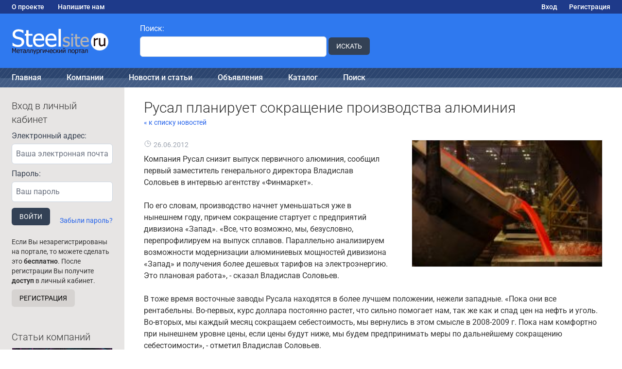

--- FILE ---
content_type: text/html; charset=UTF-8
request_url: https://www.steelsite.ru/news/816
body_size: 7296
content:
<!DOCTYPE html>
<html lang="ru">
    <head>
        <meta charset="utf-8">
        <meta name="viewport" content="width=device-width, initial-scale=1">
        <meta name="description" content="Русал планирует сокращение производства алюминия">
        <meta name="keywords" content="Русал планирует сокращение производства алюминия">

        <link rel="icon" href="/favicon.ico"/>

        <title>Русал планирует сокращение производства алюминия -  Металлургический портал SteelSite.ru</title>

        <!-- Fonts -->
        <link rel="preconnect" href="https://fonts.bunny.net">

        <link rel="preload" as="style" href="https://www.steelsite.ru/build/assets/app-BnVaX7Pt.css" /><link rel="modulepreload" as="script" href="https://www.steelsite.ru/build/assets/app-C_WOirO4.js" /><link rel="stylesheet" href="https://www.steelsite.ru/build/assets/app-BnVaX7Pt.css" /><script type="module" src="https://www.steelsite.ru/build/assets/app-C_WOirO4.js"></script>
        <script type="text/javascript" src="/js/jquery-3.7.1.min.js"></script>

        <!-- Yandex.Metrika counter -->
<script type="text/javascript">
    (function(m,e,t,r,i,k,a){
        m[i]=m[i]||function(){(m[i].a=m[i].a||[]).push(arguments)};
        m[i].l=1*new Date();
        for (var j = 0; j < document.scripts.length; j++) {if (document.scripts[j].src === r) { return; }}
        k=e.createElement(t),a=e.getElementsByTagName(t)[0],k.async=1,k.src=r,a.parentNode.insertBefore(k,a)
    })(window, document,'script','https://mc.yandex.ru/metrika/tag.js', 'ym');

    ym(483676, 'init', {accurateTrackBounce:true, trackLinks:true});
</script>
<noscript><div><img src="https://mc.yandex.ru/watch/483676" style="position:absolute; left:-9999px;" alt="" /></div></noscript>
<!-- /Yandex.Metrika counter -->

        <!-- Yandex.RTB -->
        <script>window.yaContextCb=window.yaContextCb||[]</script>
        <script src="https://yandex.ru/ads/system/context.js" async></script>
    </head>
    <body class="antialiased">
        <div class="w-full max-w-screen-2xl mx-auto">
            <div class="bg-blue-900 text-white px-3 py-0 flex justify-between">
                <div>
                    <a href="https://www.steelsite.ru/about" class="hover:underline inline-flex px-3 py-1 text-sm font-medium">О проекте</a>
                    <a href="https://www.steelsite.ru/feedback" class="hover:underline inline-flex px-3 py-1 text-sm font-medium">Напишите нам</a>
                </div>
                <div class="flex flex-row">
                                            <a href="https://www.steelsite.ru/login" class="hover:underline inline-flex px-3 py-1 text-sm font-medium">Вход</a>
                        <a href="https://www.steelsite.ru/register" class="hover:underline inline-flex px-3 py-1 text-sm font-medium">Регистрация</a>
                    
                </div>
            </div>
            <div class="px-4 py-4 flex flex-col md:flex-row items-center" style="background-color:#2f79ef;">
                <div class="md:basis-1/5">
                    <a href="/" title="плоский и сортовой прокат, оцинковка, нержавейка, метизы"><img src="/img/steelsite_logo.gif"></a>
                </div>
                <div class="md:basis-2/5 px-2 md:px-6 lg:px-10">
                    <form action="https://www.steelsite.ru/search" method="get" class="w-full flex flex-row items-end">
    <div class="md:w-96 mr-1">
        <label class="block text-gray-700 mb-1 text-white" for="keyword">
    Поиск:
</label>        <input class="block w-full text-gray-900 border border-slate-300 p-2 rounded-md mb-1" name="keyword" id="keyword" value="">
    </div>
    <div>
        <button class="inline-block text-white bg-slate-700 hover:bg-slate-800 text-md px-4 py-2 rounded-md text-sm uppercase mb-2" type="submit">
    Искать
</button>    </div>
</form>                </div>
                <div class="md:basis-2/5 h-20">
                    <!-- Yandex.RTB R-A-54525-3 -->
<div id="yandex_rtb_R-A-54525-3"></div>
<script>
window.yaContextCb.push(() => {
    Ya.Context.AdvManager.render({
        "blockId": "R-A-54525-3",
        "renderTo": "yandex_rtb_R-A-54525-3"
    })
})
</script>                </div>
            </div>

            <nav class="" style="background:url(/img/bg_topmainmenu.png) #072f6f center center repeat-x;">
            <a class="inline-flex items-center px-6 py-2 text-md font-medium text-white hover:bg-red-500 focus:outline-none transition duration-150 ease-in-out" href="https://www.steelsite.ru">
    Главная
</a>
            <a class="inline-flex items-center px-6 py-2 text-md font-medium text-white hover:bg-red-500 focus:outline-none transition duration-150 ease-in-out" href="https://www.steelsite.ru/companies">
    Компании
</a>
            <a class="inline-flex items-center px-6 py-2 text-md font-medium text-white hover:bg-red-500 focus:outline-none transition duration-150 ease-in-out" href="https://www.steelsite.ru/annonce">
    Новости и статьи
</a>
            <a class="inline-flex items-center px-6 py-2 text-md font-medium text-white hover:bg-red-500 focus:outline-none transition duration-150 ease-in-out" href="https://www.steelsite.ru/board">
    Объявления
</a>
            <a class="inline-flex items-center px-6 py-2 text-md font-medium text-white hover:bg-red-500 focus:outline-none transition duration-150 ease-in-out" href="https://www.steelsite.ru/catalog">
    Каталог
</a>
            <a class="inline-flex items-center px-6 py-2 text-md font-medium text-white hover:bg-red-500 focus:outline-none transition duration-150 ease-in-out" href="https://www.steelsite.ru/search">
    Поиск
</a>
        
</nav>

            <div class="flex flex-col md:flex-row">
                <div class="basis-1/5 bg-stone-200">
                    <div class="my-2 md:my-6 px-6">
                                                                                    <div class="hidden sm:block">
                                    <h2 class="text-xl font-light mb-2">
    Вход в личный кабинет
</h2>
                                    <form method="POST" action="https://www.steelsite.ru/login">
                                        <input type="hidden" name="_token" value="Woz9dHUt9MPewQVkxKhspLq2APwA45hhFZ4ofOlH" autocomplete="off">                                        <div class="mb-2">
                                            <label class="block text-gray-700 mb-1">
    Электронный адрес:
</label>                                            <input class="block w-full text-gray-900 border border-slate-300 p-2 rounded-md mb-1" id="email" type="email" name="email" placeholder="Ваша электронная почта" required="required" autocomplete="username">
                                                                                    </div>
                                        <div class="mb-3">
                                            <label class="block text-gray-700 mb-1">
    Пароль:
</label>                                            <input class="block w-full text-gray-900 border border-slate-300 p-2 rounded-md mb-1" id="password" type="password" name="password" placeholder="Ваш пароль" required="required">
                                                                                    </div>
                                        <div class="mb-2 flex justify-between items-end">
                                            <button class="inline-block text-white bg-slate-700 hover:bg-slate-800 text-md px-4 py-2 rounded-md text-sm uppercase">
    Войти
</button>                                            <a href="https://www.steelsite.ru/forgot-password" class="text-blue-600 hover:underline text-sm">Забыли пароль?</a>
                                        </div>
                                    </form>
                                    <p class="pb-2">
                                        <p class="text-sm py-2">
                                            Если Вы незарегистрированы на портале, то можете сделать это <b>бесплатно</b>. После регистрации Вы получите <b>доступ</b> в личный кабинет.
                                        </p>
                                        <a class="inline-block text-black bg-stone-300 hover:bg-stone-400 text-md px-4 py-2 rounded-md text-sm uppercase" href="https://www.steelsite.ru/register">
   Регистрация
</a>                                    </p>
                                </div>
                                                                        </div>
                    
                    <div class="hidden md:block mx-6 my-4 mt-12">
                    <h2 class="text-2xl font-light mb-2 text-xl">
    Статьи компаний
</h2>
                                            <p class="mb-8">
                            <a href="https://www.steelsite.ru/annonce/2409/stalnaia-cep-kak-rabotaet-iz-cego-delaiut-i-pocemu-ona-vyderzivaet-bolse-cem-kazetsia" class="text-blue-600 hover:underline block text-center">
                                                                    <span class="block w-full h-32 border bg-cover mb-1" style="background-image:url('/storage/annonce/2409/ktMSpSUv0yaidHvZTPYefGJNDnCoT0agk52LoSMS.jpg')">
                                    </span>
                                                                Стальная цепь: как работает, из чего делают и почему она выдерживает больше, чем кажется
                            </a>
                        </p>
                                            <p class="mb-8">
                            <a href="https://www.steelsite.ru/annonce/2408/metall-v-obustroistve-zilia-ot-procnosti-kvartiry-k-nadeznosti-dacnogo-doma" class="text-blue-600 hover:underline block text-center">
                                                                    <span class="block w-full h-32 border bg-cover mb-1" style="background-image:url('/storage/annonce/2408/Tdb1hG2nOBwMvCfv5ZBBFE9RchGJNnIHiN64KOfX.jpg')">
                                    </span>
                                                                Металл в обустройстве жилья: от прочности квартиры к надежности дачного дома
                            </a>
                        </p>
                                            <p class="mb-8">
                            <a href="https://www.steelsite.ru/annonce/2407/bessovnye-truby-v-rostove-na-donu" class="text-blue-600 hover:underline block text-center">
                                                                    <span class="block w-full h-32 border bg-cover mb-1" style="background-image:url('/storage/annonce/2407/upiBmNOHDldieDvj51upDv8Rt6XI3Gz4ddy52yJO.jpg')">
                                    </span>
                                                                Бесшовные трубы в Ростове-на-Дону
                            </a>
                        </p>
                                            <p class="mb-8">
                            <a href="https://www.steelsite.ru/annonce/2406/dom-iz-plit-zbi-vidy-i-osobennosti" class="text-blue-600 hover:underline block text-center">
                                                                    <span class="block w-full h-32 border bg-cover mb-1" style="background-image:url('/storage/annonce/2406/5ohtuGtlZtcNp6FfnWsunkSBo9s9wxaEQxxz41VX.jpg')">
                                    </span>
                                                                Дом из плит ЖБИ: виды и особенности
                            </a>
                        </p>
                                            <p class="mb-8">
                            <a href="https://www.steelsite.ru/annonce/2405/monavi-sovremennyi-kottedznyi-poselok-dlia-zizni-riadom-s-prirodoi-i-moskvoi" class="text-blue-600 hover:underline block text-center">
                                                                    <span class="block w-full h-32 border bg-cover mb-1" style="background-image:url('/storage/annonce/2405/E6RQrSlgqJPPci5DNgjvExxBOrTxRGaaK55Dod35.jpg')">
                                    </span>
                                                                Монави: современный коттеджный поселок для жизни рядом с природой и Москвой
                            </a>
                        </p>
                                            <p class="mb-8">
                            <a href="https://www.steelsite.ru/annonce/2404/geodeziceskoe-soprovozdenie-stroitelnyx-obieektov" class="text-blue-600 hover:underline block text-center">
                                                                    <span class="block w-full h-32 border bg-cover mb-1" style="background-image:url('/storage/annonce/2404/F1koq654pMDzccKZP3zovmQKwQY6IsMXBVNCCxcF.jpg')">
                                    </span>
                                                                Геодезическое сопровождение строительных объектов
                            </a>
                        </p>
                                        </div>

                </div>
                <div class="basis-full md:basis-4/5 px-2 md:px-6 lg:px-10 py-6">

                    <h2 class="text-3xl font-light">
    Русал планирует сокращение производства алюминия
</h2>

    <a href="https://www.steelsite.ru/news" class="text-sm text-blue-600 hover:underline">&laquo; к списку новостей</a>
    <div class="my-6">
                    <img src="/storage/news/4c48577076c53e1a76b6a14bd2e248d9.jpg" class="float-none md:float-right border w-full md:w-5/12 ml-0 md:ml-12 mb-6">
                <p class="text-sm text-gray-400 flex flex-row items-center mb-2">
            <svg xmlns="http://www.w3.org/2000/svg" fill="none" viewBox="0 0 24 24" stroke-width="1.5" stroke="currentColor" class="w-4 h-4 h-3 w-3 mb-1 mr-1">
    <path stroke-linecap="round" stroke-linejoin="round" d="M12 6v6h4.5m4.5 0a9 9 0 1 1-18 0 9 9 0 0 1 18 0Z" />
</svg>
            <span class="mr-2">26.06.2012</span>
        </p>
        <article>
            Компания Русал снизит выпуск первичного алюминия, сообщил первый заместитель генерального директора Владислав Соловьев в интервью агентству «Финмаркет».<br />
<br />
По его словам, производство начнет уменьшаться уже в нынешнем году, причем сокращение стартует с предприятий дивизиона «Запад». «Все, что возможно, мы, безусловно, перепрофилируем на выпуск сплавов. Параллельно анализируем возможности модернизации алюминиевых мощностей дивизиона «Запад» и получения более дешевых тарифов на электроэнергию. Это плановая работа», - сказал Владислав Соловьев.<br />
<br />
В тоже время восточные заводы Русала находятся в более лучшем положении, нежели западные. «Пока они все рентабельны. Во-первых, курс доллара постоянно растет, что сильно помогает нам, так же как и спад цен на нефть и уголь. Во-вторых, мы каждый месяц сокращаем себестоимость, мы вернулись в этом смысле в 2008-2009 г. Пока нам комфортно при нынешнем уровне цены, если цены будут ниже, мы будем предпринимать меры по дальнейшему сокращению себестоимости», - отметил Владислав Соловьев.<br />
<br />
Правда, пока Русал не изменил прогноз по объемам своего производства в 2012 г. - компания, как и раньше, планирует выпустить 4,1 млн т алюминия.
        </article>
    </div>

    <h2 class="text-2xl font-light mb-2 mt-12">
    Ещё новости
</h2>
            <div class="my-2 border-b border-gray-100 py-4 flex flex-col md:flex-row">
    <div class="basis-full md:basis-1/5 mr-0 md:mr-6">
                    <a href="https://www.steelsite.ru/news/2205" style="background-image:url(/storage/news/87961.jpg)" class="block h-48 bg-cover border hover:border-blue-300"></a>
            </div>
    <div class="basis-full md:basis-4/5">
        <p class="text-sm text-gray-400 flex flex-row items-center">
            <svg xmlns="http://www.w3.org/2000/svg" fill="none" viewBox="0 0 24 24" stroke-width="1.5" stroke="currentColor" class="w-4 h-4 h-3 w-3 mr-1">
    <path stroke-linecap="round" stroke-linejoin="round" d="M12 6v6h4.5m4.5 0a9 9 0 1 1-18 0 9 9 0 0 1 18 0Z" />
</svg>
            <span class="mr-2">16.08.2016</span>
        </p>
        <a href="https://www.steelsite.ru/news/2205" class="text-2xl font-light text-blue-500 hover:underline">ЧерМК поставит 0,5 тыс. т биметаллов для Волгограднефтемаша</a>
        <p class="text-gray-500">Компания Северсталь выиграла тендер на поставку более 500 т биметаллов для Волгограднефтемаша, производителя технологического оборудования для газовой, нефтяной и нефтехимической отраслей промышленнос...</p>
        <a href="https://www.steelsite.ru/news/2205" class="text-sm underline text-blue-500 hover:no-underline">Читать далее &raquo;</a>
    </div>
</div>            <div class="my-2 border-b border-gray-100 py-4 flex flex-col md:flex-row">
    <div class="basis-full md:basis-1/5 mr-0 md:mr-6">
                    <a href="https://www.steelsite.ru/news/2204" style="background-image:url(/storage/news/87962.jpg)" class="block h-48 bg-cover border hover:border-blue-300"></a>
            </div>
    <div class="basis-full md:basis-4/5">
        <p class="text-sm text-gray-400 flex flex-row items-center">
            <svg xmlns="http://www.w3.org/2000/svg" fill="none" viewBox="0 0 24 24" stroke-width="1.5" stroke="currentColor" class="w-4 h-4 h-3 w-3 mr-1">
    <path stroke-linecap="round" stroke-linejoin="round" d="M12 6v6h4.5m4.5 0a9 9 0 1 1-18 0 9 9 0 0 1 18 0Z" />
</svg>
            <span class="mr-2">16.08.2016</span>
        </p>
        <a href="https://www.steelsite.ru/news/2204" class="text-2xl font-light text-blue-500 hover:underline">В топ-менеджменте ММК - кадровые перестановки</a>
        <p class="text-gray-500">По истечении срока трудовых отношений завершены полномочия Сергея Сулимова на посту заместителя генерального директора по финансам и экономике Магнитогорского металлургического комбината (ММК).

 Се...</p>
        <a href="https://www.steelsite.ru/news/2204" class="text-sm underline text-blue-500 hover:no-underline">Читать далее &raquo;</a>
    </div>
</div>            <div class="my-2 border-b border-gray-100 py-4 flex flex-col md:flex-row">
    <div class="basis-full md:basis-1/5 mr-0 md:mr-6">
                    <a href="https://www.steelsite.ru/news/2203" style="background-image:url(/storage/news/87958.jpg)" class="block h-48 bg-cover border hover:border-blue-300"></a>
            </div>
    <div class="basis-full md:basis-4/5">
        <p class="text-sm text-gray-400 flex flex-row items-center">
            <svg xmlns="http://www.w3.org/2000/svg" fill="none" viewBox="0 0 24 24" stroke-width="1.5" stroke="currentColor" class="w-4 h-4 h-3 w-3 mr-1">
    <path stroke-linecap="round" stroke-linejoin="round" d="M12 6v6h4.5m4.5 0a9 9 0 1 1-18 0 9 9 0 0 1 18 0Z" />
</svg>
            <span class="mr-2">16.08.2016</span>
        </p>
        <a href="https://www.steelsite.ru/news/2203" class="text-2xl font-light text-blue-500 hover:underline">В России создан крупнейший угольный портовый холдинг</a>
        <p class="text-gray-500">Управляющая портовая компания (УПК) взяла на себя функции оператора Восточного порта (Приморский край) и Ростерминалугля (Лениградская область), сформировав тем самым крупнейший в России угольный порт...</p>
        <a href="https://www.steelsite.ru/news/2203" class="text-sm underline text-blue-500 hover:no-underline">Читать далее &raquo;</a>
    </div>
</div>            <div class="my-2 border-b border-gray-100 py-4 flex flex-col md:flex-row">
    <div class="basis-full md:basis-1/5 mr-0 md:mr-6">
                    <a href="https://www.steelsite.ru/news/2202" style="background-image:url(/storage/news/87937.jpg)" class="block h-48 bg-cover border hover:border-blue-300"></a>
            </div>
    <div class="basis-full md:basis-4/5">
        <p class="text-sm text-gray-400 flex flex-row items-center">
            <svg xmlns="http://www.w3.org/2000/svg" fill="none" viewBox="0 0 24 24" stroke-width="1.5" stroke="currentColor" class="w-4 h-4 h-3 w-3 mr-1">
    <path stroke-linecap="round" stroke-linejoin="round" d="M12 6v6h4.5m4.5 0a9 9 0 1 1-18 0 9 9 0 0 1 18 0Z" />
</svg>
            <span class="mr-2">16.08.2016</span>
        </p>
        <a href="https://www.steelsite.ru/news/2202" class="text-2xl font-light text-blue-500 hover:underline">Ростех сохранил заинтересованность в освоении Томтора</a>
        <p class="text-gray-500">Cостоялась встреча главы Якутии Егора Борисова и генерального директора государственной корпорации Ростех Сергея Чемезова, на которой рассматривались перспективы реализации ряда инвестиционных проекто...</p>
        <a href="https://www.steelsite.ru/news/2202" class="text-sm underline text-blue-500 hover:no-underline">Читать далее &raquo;</a>
    </div>
</div>            <div class="my-2 border-b border-gray-100 py-4 flex flex-col md:flex-row">
    <div class="basis-full md:basis-1/5 mr-0 md:mr-6">
                    <a href="https://www.steelsite.ru/news/2201" style="background-image:url(/storage/news/87691.jpg)" class="block h-48 bg-cover border hover:border-blue-300"></a>
            </div>
    <div class="basis-full md:basis-4/5">
        <p class="text-sm text-gray-400 flex flex-row items-center">
            <svg xmlns="http://www.w3.org/2000/svg" fill="none" viewBox="0 0 24 24" stroke-width="1.5" stroke="currentColor" class="w-4 h-4 h-3 w-3 mr-1">
    <path stroke-linecap="round" stroke-linejoin="round" d="M12 6v6h4.5m4.5 0a9 9 0 1 1-18 0 9 9 0 0 1 18 0Z" />
</svg>
            <span class="mr-2">05.08.2016</span>
        </p>
        <a href="https://www.steelsite.ru/news/2201" class="text-2xl font-light text-blue-500 hover:underline">Чистая прибыль ММК увеличилась в первом полугодии</a>
        <p class="text-gray-500">Чистая прибыль Магнитогорского металлургического комбината в первом полугодии 2016 г. составила $486 млн, что на 3,8% больше уровня аналогичного периода 2015 г., сообщается в отчете компании.

 Пока...</p>
        <a href="https://www.steelsite.ru/news/2201" class="text-sm underline text-blue-500 hover:no-underline">Читать далее &raquo;</a>
    </div>
</div>

                    <div class="mb-4 mt-12">
                        <!-- Yandex.RTB R-A-54525-4 -->
<br><br>
<div id="yandex_rtb_R-A-54525-4"></div>
<script>
window.yaContextCb.push(() => {
    Ya.Context.AdvManager.render({
        "blockId": "R-A-54525-4",
        "renderTo": "yandex_rtb_R-A-54525-4",
        "type": "feed"
    })
})
</script>                    </div>
                </div> 
            </div> 
            <div class="flex flex-col md:flex-row bg-stone-500 text-white"> 
                <div class="basis-full md:basis-1/5 px-10 py-8">
                    <div id='toPromCounter' style='width:88px; height:31px; display:inline; margin:0 10px;'></div>
                    <script id='toPromCounterScript' async='async' src='https://toprom.ru/counter.js?id=7'></script>
                </div>
                <div class="basis-4/5 px-10 pt-6 pb-10">
                    <div class="flex flex-col md:flex-row justify-between items-center md:items-end">
                        <div class="mr-8 my-8 md:my-0">
                            <p class="mb-6">
                                Copyright © 2009-2026 SteelSite.ru -  Металлургический портал, оборудование для обработки металлов, металлургическая продукция.
                            </p>
                            <p>
                                <a href="https://www.steelsite.ru/feedback" class="bg-sky-700 hover:bg-sky-800 px-4 py-2 rounded">Обратная связь</a>
                            </p>
                        </div>
                        <div class="">
                            <a href="https://www.portalmaster.ru"><img src="https://www.portalmaster.ru/img/portalmaster_btn.png" class="w-24"></a>
                        </div>
                </div>
            </div> 
        </div> 

    </body>
</html>
